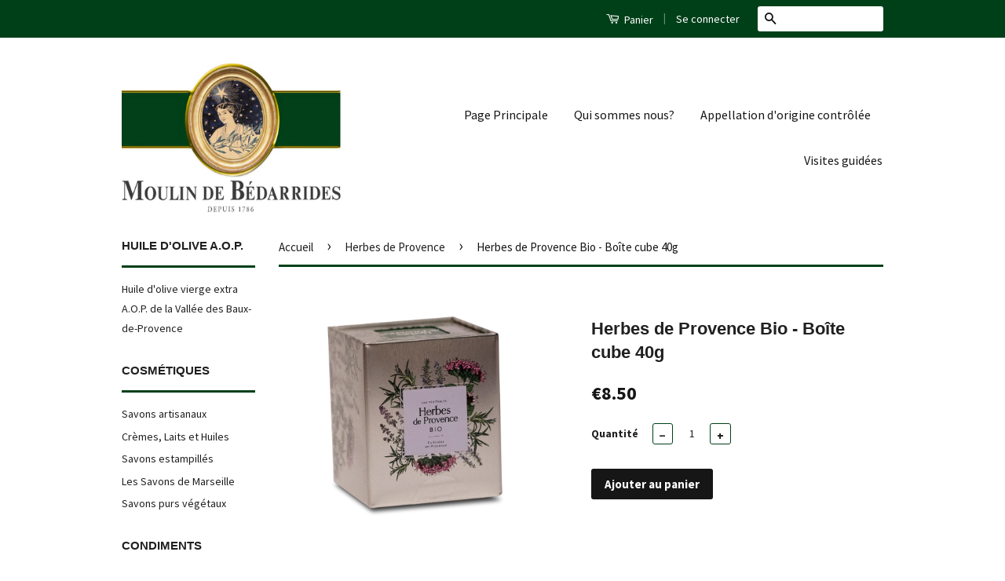

--- FILE ---
content_type: text/html; charset=utf-8
request_url: https://moulinbedarrides.com/collections/herbes-de-provence-et-sel-de-camargue/products/herbes-de-provence-bio-boite-cube-40g
body_size: 15005
content:
<!doctype html>
<!--[if lt IE 7]><html class="no-js lt-ie9 lt-ie8 lt-ie7" lang="en"> <![endif]-->
<!--[if IE 7]><html class="no-js lt-ie9 lt-ie8" lang="en"> <![endif]-->
<!--[if IE 8]><html class="no-js lt-ie9" lang="en"> <![endif]-->
<!--[if IE 9 ]><html class="ie9 no-js"> <![endif]-->
<!--[if (gt IE 9)|!(IE)]><!--> <html class="no-js"> <!--<![endif]-->
<head>

  <!-- Basic page needs ================================================== -->
  <meta charset="utf-8">
  <meta http-equiv="X-UA-Compatible" content="IE=edge,chrome=1">

  
  <link rel="shortcut icon" href="//moulinbedarrides.com/cdn/shop/t/7/assets/favicon.png?v=109802861175093474681444218633" type="image/png" />
  

  <!-- Title and description ================================================== -->
  <title>
  Herbes de Provence Bio - Boîte cube 40g &ndash; Moulin de Bédarrides
  </title>

  
  <meta name="description" content="Saveurs, senteurs et parfums de Provence - Goût puissant, arômes exceptionnels. Plantes cultivées, ramassées et conditionnées en Provence. Fermez les yeux, vous marchez dans la Garrigue ! Véritable recette provençale pour accompagner vos plats cuisinés et vos grillades. Composition : Sarriette bio 50 % - Origan bio 30 ">
  

  <!-- Product meta ================================================== -->
  

  <meta property="og:type" content="product">
  <meta property="og:title" content="Herbes de Provence Bio - Boîte cube 40g">
  
  <meta property="og:image" content="http://moulinbedarrides.com/cdn/shop/products/herbes_provence_bio_grande.png?v=1645966323">
  <meta property="og:image:secure_url" content="https://moulinbedarrides.com/cdn/shop/products/herbes_provence_bio_grande.png?v=1645966323">
  
  <meta property="og:price:amount" content="8.50">
  <meta property="og:price:currency" content="EUR">


  <meta property="og:description" content="Saveurs, senteurs et parfums de Provence - Goût puissant, arômes exceptionnels. Plantes cultivées, ramassées et conditionnées en Provence. Fermez les yeux, vous marchez dans la Garrigue ! Véritable recette provençale pour accompagner vos plats cuisinés et vos grillades. Composition : Sarriette bio 50 % - Origan bio 30 ">

  <meta property="og:url" content="https://moulinbedarrides.com/products/herbes-de-provence-bio-boite-cube-40g">
  <meta property="og:site_name" content="Moulin de Bédarrides">

  

<meta name="twitter:card" content="summary">



  <meta name="twitter:title" content="Herbes de Provence Bio - Boîte cube 40g">
  <meta name="twitter:description" content="Saveurs, senteurs et parfums de Provence - Goût puissant, arômes exceptionnels. Plantes cultivées, ramassées et conditionnées en Provence. Fermez les yeux, vous marchez dans la Garrigue ! Véritable recette provençale pour accompagner vos plats cuisinés et vos grillades. Composition : Sarriette bio 50 % - Origan bio 30 % - Thym bio 10 % - Romarin bio 10 % Qualité surchoix : chaque plante est triée et tamisée à plusieurs reprises afin d’éliminer la terre, les poussières et les tiges. Seules les parties nobles de ces herbes de Provence biologiques sont ainsi conservées. L’agriculture biologique : un choix de vie. Ce mélange d’herbes de Provence bio bénéficie du label AB qui certifie qu’il est un produit de l’agriculture biologique. Chaque plante est cultivée et préparée sans produits chimiques de synthèse. Les agriculteurs biologiques appliquent des méthodes fondées sur le recyclage">
  <meta name="twitter:image" content="https://moulinbedarrides.com/cdn/shop/products/herbes_provence_bio_medium.png?v=1645966323">
  <meta name="twitter:image:width" content="240">
  <meta name="twitter:image:height" content="240">



  <!-- Helpers ================================================== -->
  <link rel="canonical" href="https://moulinbedarrides.com/products/herbes-de-provence-bio-boite-cube-40g">
  <meta name="viewport" content="width=device-width,initial-scale=1">
  <meta name="theme-color" content="#161616">

  
  <!-- Ajaxify Cart Plugin ================================================== -->
  <link href="//moulinbedarrides.com/cdn/shop/t/7/assets/ajaxify.scss.css?v=18941740250751019211444221321" rel="stylesheet" type="text/css" media="all" />
  

  <!-- CSS ================================================== -->
  <link href="//moulinbedarrides.com/cdn/shop/t/7/assets/timber.scss.css?v=98860441026223750981696917550" rel="stylesheet" type="text/css" media="all" />
  <link href="//moulinbedarrides.com/cdn/shop/t/7/assets/theme.scss.css?v=29526742135946510201444221328" rel="stylesheet" type="text/css" media="all" />

  
  
  
  <link href="//fonts.googleapis.com/css?family=Source+Sans+Pro:400,700" rel="stylesheet" type="text/css" media="all" />




  <!-- Header hook for plugins ================================================== -->
  <script>window.performance && window.performance.mark && window.performance.mark('shopify.content_for_header.start');</script><meta id="shopify-digital-wallet" name="shopify-digital-wallet" content="/8545224/digital_wallets/dialog">
<link rel="alternate" type="application/json+oembed" href="https://moulinbedarrides.com/products/herbes-de-provence-bio-boite-cube-40g.oembed">
<script async="async" src="/checkouts/internal/preloads.js?locale=fr-FR"></script>
<script id="shopify-features" type="application/json">{"accessToken":"f949f3826a67e00c421d8826c198ff0c","betas":["rich-media-storefront-analytics"],"domain":"moulinbedarrides.com","predictiveSearch":true,"shopId":8545224,"locale":"fr"}</script>
<script>var Shopify = Shopify || {};
Shopify.shop = "moulin-de-bedarrides.myshopify.com";
Shopify.locale = "fr";
Shopify.currency = {"active":"EUR","rate":"1.0"};
Shopify.country = "FR";
Shopify.theme = {"name":"Classic","id":29974209,"schema_name":null,"schema_version":null,"theme_store_id":721,"role":"main"};
Shopify.theme.handle = "null";
Shopify.theme.style = {"id":null,"handle":null};
Shopify.cdnHost = "moulinbedarrides.com/cdn";
Shopify.routes = Shopify.routes || {};
Shopify.routes.root = "/";</script>
<script type="module">!function(o){(o.Shopify=o.Shopify||{}).modules=!0}(window);</script>
<script>!function(o){function n(){var o=[];function n(){o.push(Array.prototype.slice.apply(arguments))}return n.q=o,n}var t=o.Shopify=o.Shopify||{};t.loadFeatures=n(),t.autoloadFeatures=n()}(window);</script>
<script id="shop-js-analytics" type="application/json">{"pageType":"product"}</script>
<script defer="defer" async type="module" src="//moulinbedarrides.com/cdn/shopifycloud/shop-js/modules/v2/client.init-shop-cart-sync_DyYWCJny.fr.esm.js"></script>
<script defer="defer" async type="module" src="//moulinbedarrides.com/cdn/shopifycloud/shop-js/modules/v2/chunk.common_BDBm0ZZC.esm.js"></script>
<script type="module">
  await import("//moulinbedarrides.com/cdn/shopifycloud/shop-js/modules/v2/client.init-shop-cart-sync_DyYWCJny.fr.esm.js");
await import("//moulinbedarrides.com/cdn/shopifycloud/shop-js/modules/v2/chunk.common_BDBm0ZZC.esm.js");

  window.Shopify.SignInWithShop?.initShopCartSync?.({"fedCMEnabled":true,"windoidEnabled":true});

</script>
<script id="__st">var __st={"a":8545224,"offset":3600,"reqid":"a06d192b-d572-4986-b32b-6d2b9cabf167-1768884978","pageurl":"moulinbedarrides.com\/collections\/herbes-de-provence-et-sel-de-camargue\/products\/herbes-de-provence-bio-boite-cube-40g","u":"6353e1b99bf4","p":"product","rtyp":"product","rid":6622241423431};</script>
<script>window.ShopifyPaypalV4VisibilityTracking = true;</script>
<script id="captcha-bootstrap">!function(){'use strict';const t='contact',e='account',n='new_comment',o=[[t,t],['blogs',n],['comments',n],[t,'customer']],c=[[e,'customer_login'],[e,'guest_login'],[e,'recover_customer_password'],[e,'create_customer']],r=t=>t.map((([t,e])=>`form[action*='/${t}']:not([data-nocaptcha='true']) input[name='form_type'][value='${e}']`)).join(','),a=t=>()=>t?[...document.querySelectorAll(t)].map((t=>t.form)):[];function s(){const t=[...o],e=r(t);return a(e)}const i='password',u='form_key',d=['recaptcha-v3-token','g-recaptcha-response','h-captcha-response',i],f=()=>{try{return window.sessionStorage}catch{return}},m='__shopify_v',_=t=>t.elements[u];function p(t,e,n=!1){try{const o=window.sessionStorage,c=JSON.parse(o.getItem(e)),{data:r}=function(t){const{data:e,action:n}=t;return t[m]||n?{data:e,action:n}:{data:t,action:n}}(c);for(const[e,n]of Object.entries(r))t.elements[e]&&(t.elements[e].value=n);n&&o.removeItem(e)}catch(o){console.error('form repopulation failed',{error:o})}}const l='form_type',E='cptcha';function T(t){t.dataset[E]=!0}const w=window,h=w.document,L='Shopify',v='ce_forms',y='captcha';let A=!1;((t,e)=>{const n=(g='f06e6c50-85a8-45c8-87d0-21a2b65856fe',I='https://cdn.shopify.com/shopifycloud/storefront-forms-hcaptcha/ce_storefront_forms_captcha_hcaptcha.v1.5.2.iife.js',D={infoText:'Protégé par hCaptcha',privacyText:'Confidentialité',termsText:'Conditions'},(t,e,n)=>{const o=w[L][v],c=o.bindForm;if(c)return c(t,g,e,D).then(n);var r;o.q.push([[t,g,e,D],n]),r=I,A||(h.body.append(Object.assign(h.createElement('script'),{id:'captcha-provider',async:!0,src:r})),A=!0)});var g,I,D;w[L]=w[L]||{},w[L][v]=w[L][v]||{},w[L][v].q=[],w[L][y]=w[L][y]||{},w[L][y].protect=function(t,e){n(t,void 0,e),T(t)},Object.freeze(w[L][y]),function(t,e,n,w,h,L){const[v,y,A,g]=function(t,e,n){const i=e?o:[],u=t?c:[],d=[...i,...u],f=r(d),m=r(i),_=r(d.filter((([t,e])=>n.includes(e))));return[a(f),a(m),a(_),s()]}(w,h,L),I=t=>{const e=t.target;return e instanceof HTMLFormElement?e:e&&e.form},D=t=>v().includes(t);t.addEventListener('submit',(t=>{const e=I(t);if(!e)return;const n=D(e)&&!e.dataset.hcaptchaBound&&!e.dataset.recaptchaBound,o=_(e),c=g().includes(e)&&(!o||!o.value);(n||c)&&t.preventDefault(),c&&!n&&(function(t){try{if(!f())return;!function(t){const e=f();if(!e)return;const n=_(t);if(!n)return;const o=n.value;o&&e.removeItem(o)}(t);const e=Array.from(Array(32),(()=>Math.random().toString(36)[2])).join('');!function(t,e){_(t)||t.append(Object.assign(document.createElement('input'),{type:'hidden',name:u})),t.elements[u].value=e}(t,e),function(t,e){const n=f();if(!n)return;const o=[...t.querySelectorAll(`input[type='${i}']`)].map((({name:t})=>t)),c=[...d,...o],r={};for(const[a,s]of new FormData(t).entries())c.includes(a)||(r[a]=s);n.setItem(e,JSON.stringify({[m]:1,action:t.action,data:r}))}(t,e)}catch(e){console.error('failed to persist form',e)}}(e),e.submit())}));const S=(t,e)=>{t&&!t.dataset[E]&&(n(t,e.some((e=>e===t))),T(t))};for(const o of['focusin','change'])t.addEventListener(o,(t=>{const e=I(t);D(e)&&S(e,y())}));const B=e.get('form_key'),M=e.get(l),P=B&&M;t.addEventListener('DOMContentLoaded',(()=>{const t=y();if(P)for(const e of t)e.elements[l].value===M&&p(e,B);[...new Set([...A(),...v().filter((t=>'true'===t.dataset.shopifyCaptcha))])].forEach((e=>S(e,t)))}))}(h,new URLSearchParams(w.location.search),n,t,e,['guest_login'])})(!0,!0)}();</script>
<script integrity="sha256-4kQ18oKyAcykRKYeNunJcIwy7WH5gtpwJnB7kiuLZ1E=" data-source-attribution="shopify.loadfeatures" defer="defer" src="//moulinbedarrides.com/cdn/shopifycloud/storefront/assets/storefront/load_feature-a0a9edcb.js" crossorigin="anonymous"></script>
<script data-source-attribution="shopify.dynamic_checkout.dynamic.init">var Shopify=Shopify||{};Shopify.PaymentButton=Shopify.PaymentButton||{isStorefrontPortableWallets:!0,init:function(){window.Shopify.PaymentButton.init=function(){};var t=document.createElement("script");t.src="https://moulinbedarrides.com/cdn/shopifycloud/portable-wallets/latest/portable-wallets.fr.js",t.type="module",document.head.appendChild(t)}};
</script>
<script data-source-attribution="shopify.dynamic_checkout.buyer_consent">
  function portableWalletsHideBuyerConsent(e){var t=document.getElementById("shopify-buyer-consent"),n=document.getElementById("shopify-subscription-policy-button");t&&n&&(t.classList.add("hidden"),t.setAttribute("aria-hidden","true"),n.removeEventListener("click",e))}function portableWalletsShowBuyerConsent(e){var t=document.getElementById("shopify-buyer-consent"),n=document.getElementById("shopify-subscription-policy-button");t&&n&&(t.classList.remove("hidden"),t.removeAttribute("aria-hidden"),n.addEventListener("click",e))}window.Shopify?.PaymentButton&&(window.Shopify.PaymentButton.hideBuyerConsent=portableWalletsHideBuyerConsent,window.Shopify.PaymentButton.showBuyerConsent=portableWalletsShowBuyerConsent);
</script>
<script data-source-attribution="shopify.dynamic_checkout.cart.bootstrap">document.addEventListener("DOMContentLoaded",(function(){function t(){return document.querySelector("shopify-accelerated-checkout-cart, shopify-accelerated-checkout")}if(t())Shopify.PaymentButton.init();else{new MutationObserver((function(e,n){t()&&(Shopify.PaymentButton.init(),n.disconnect())})).observe(document.body,{childList:!0,subtree:!0})}}));
</script>
<script id='scb4127' type='text/javascript' async='' src='https://moulinbedarrides.com/cdn/shopifycloud/privacy-banner/storefront-banner.js'></script><link id="shopify-accelerated-checkout-styles" rel="stylesheet" media="screen" href="https://moulinbedarrides.com/cdn/shopifycloud/portable-wallets/latest/accelerated-checkout-backwards-compat.css" crossorigin="anonymous">
<style id="shopify-accelerated-checkout-cart">
        #shopify-buyer-consent {
  margin-top: 1em;
  display: inline-block;
  width: 100%;
}

#shopify-buyer-consent.hidden {
  display: none;
}

#shopify-subscription-policy-button {
  background: none;
  border: none;
  padding: 0;
  text-decoration: underline;
  font-size: inherit;
  cursor: pointer;
}

#shopify-subscription-policy-button::before {
  box-shadow: none;
}

      </style>

<script>window.performance && window.performance.mark && window.performance.mark('shopify.content_for_header.end');</script>

  

<!--[if lt IE 9]>
<script src="//cdnjs.cloudflare.com/ajax/libs/html5shiv/3.7.2/html5shiv.min.js" type="text/javascript"></script>
<script src="//moulinbedarrides.com/cdn/shop/t/7/assets/respond.min.js?v=52248677837542619231435521013" type="text/javascript"></script>
<link href="//moulinbedarrides.com/cdn/shop/t/7/assets/respond-proxy.html" id="respond-proxy" rel="respond-proxy" />
<link href="//moulinbedarrides.com/search?q=f330cf9671df99487ba948d99ccff660" id="respond-redirect" rel="respond-redirect" />
<script src="//moulinbedarrides.com/search?q=f330cf9671df99487ba948d99ccff660" type="text/javascript"></script>
<![endif]-->



  <script src="//ajax.googleapis.com/ajax/libs/jquery/1.11.0/jquery.min.js" type="text/javascript"></script>
  <script src="//moulinbedarrides.com/cdn/shop/t/7/assets/modernizr.min.js?v=26620055551102246001435521013" type="text/javascript"></script>

  
  

<link href="https://monorail-edge.shopifysvc.com" rel="dns-prefetch">
<script>(function(){if ("sendBeacon" in navigator && "performance" in window) {try {var session_token_from_headers = performance.getEntriesByType('navigation')[0].serverTiming.find(x => x.name == '_s').description;} catch {var session_token_from_headers = undefined;}var session_cookie_matches = document.cookie.match(/_shopify_s=([^;]*)/);var session_token_from_cookie = session_cookie_matches && session_cookie_matches.length === 2 ? session_cookie_matches[1] : "";var session_token = session_token_from_headers || session_token_from_cookie || "";function handle_abandonment_event(e) {var entries = performance.getEntries().filter(function(entry) {return /monorail-edge.shopifysvc.com/.test(entry.name);});if (!window.abandonment_tracked && entries.length === 0) {window.abandonment_tracked = true;var currentMs = Date.now();var navigation_start = performance.timing.navigationStart;var payload = {shop_id: 8545224,url: window.location.href,navigation_start,duration: currentMs - navigation_start,session_token,page_type: "product"};window.navigator.sendBeacon("https://monorail-edge.shopifysvc.com/v1/produce", JSON.stringify({schema_id: "online_store_buyer_site_abandonment/1.1",payload: payload,metadata: {event_created_at_ms: currentMs,event_sent_at_ms: currentMs}}));}}window.addEventListener('pagehide', handle_abandonment_event);}}());</script>
<script id="web-pixels-manager-setup">(function e(e,d,r,n,o){if(void 0===o&&(o={}),!Boolean(null===(a=null===(i=window.Shopify)||void 0===i?void 0:i.analytics)||void 0===a?void 0:a.replayQueue)){var i,a;window.Shopify=window.Shopify||{};var t=window.Shopify;t.analytics=t.analytics||{};var s=t.analytics;s.replayQueue=[],s.publish=function(e,d,r){return s.replayQueue.push([e,d,r]),!0};try{self.performance.mark("wpm:start")}catch(e){}var l=function(){var e={modern:/Edge?\/(1{2}[4-9]|1[2-9]\d|[2-9]\d{2}|\d{4,})\.\d+(\.\d+|)|Firefox\/(1{2}[4-9]|1[2-9]\d|[2-9]\d{2}|\d{4,})\.\d+(\.\d+|)|Chrom(ium|e)\/(9{2}|\d{3,})\.\d+(\.\d+|)|(Maci|X1{2}).+ Version\/(15\.\d+|(1[6-9]|[2-9]\d|\d{3,})\.\d+)([,.]\d+|)( \(\w+\)|)( Mobile\/\w+|) Safari\/|Chrome.+OPR\/(9{2}|\d{3,})\.\d+\.\d+|(CPU[ +]OS|iPhone[ +]OS|CPU[ +]iPhone|CPU IPhone OS|CPU iPad OS)[ +]+(15[._]\d+|(1[6-9]|[2-9]\d|\d{3,})[._]\d+)([._]\d+|)|Android:?[ /-](13[3-9]|1[4-9]\d|[2-9]\d{2}|\d{4,})(\.\d+|)(\.\d+|)|Android.+Firefox\/(13[5-9]|1[4-9]\d|[2-9]\d{2}|\d{4,})\.\d+(\.\d+|)|Android.+Chrom(ium|e)\/(13[3-9]|1[4-9]\d|[2-9]\d{2}|\d{4,})\.\d+(\.\d+|)|SamsungBrowser\/([2-9]\d|\d{3,})\.\d+/,legacy:/Edge?\/(1[6-9]|[2-9]\d|\d{3,})\.\d+(\.\d+|)|Firefox\/(5[4-9]|[6-9]\d|\d{3,})\.\d+(\.\d+|)|Chrom(ium|e)\/(5[1-9]|[6-9]\d|\d{3,})\.\d+(\.\d+|)([\d.]+$|.*Safari\/(?![\d.]+ Edge\/[\d.]+$))|(Maci|X1{2}).+ Version\/(10\.\d+|(1[1-9]|[2-9]\d|\d{3,})\.\d+)([,.]\d+|)( \(\w+\)|)( Mobile\/\w+|) Safari\/|Chrome.+OPR\/(3[89]|[4-9]\d|\d{3,})\.\d+\.\d+|(CPU[ +]OS|iPhone[ +]OS|CPU[ +]iPhone|CPU IPhone OS|CPU iPad OS)[ +]+(10[._]\d+|(1[1-9]|[2-9]\d|\d{3,})[._]\d+)([._]\d+|)|Android:?[ /-](13[3-9]|1[4-9]\d|[2-9]\d{2}|\d{4,})(\.\d+|)(\.\d+|)|Mobile Safari.+OPR\/([89]\d|\d{3,})\.\d+\.\d+|Android.+Firefox\/(13[5-9]|1[4-9]\d|[2-9]\d{2}|\d{4,})\.\d+(\.\d+|)|Android.+Chrom(ium|e)\/(13[3-9]|1[4-9]\d|[2-9]\d{2}|\d{4,})\.\d+(\.\d+|)|Android.+(UC? ?Browser|UCWEB|U3)[ /]?(15\.([5-9]|\d{2,})|(1[6-9]|[2-9]\d|\d{3,})\.\d+)\.\d+|SamsungBrowser\/(5\.\d+|([6-9]|\d{2,})\.\d+)|Android.+MQ{2}Browser\/(14(\.(9|\d{2,})|)|(1[5-9]|[2-9]\d|\d{3,})(\.\d+|))(\.\d+|)|K[Aa][Ii]OS\/(3\.\d+|([4-9]|\d{2,})\.\d+)(\.\d+|)/},d=e.modern,r=e.legacy,n=navigator.userAgent;return n.match(d)?"modern":n.match(r)?"legacy":"unknown"}(),u="modern"===l?"modern":"legacy",c=(null!=n?n:{modern:"",legacy:""})[u],f=function(e){return[e.baseUrl,"/wpm","/b",e.hashVersion,"modern"===e.buildTarget?"m":"l",".js"].join("")}({baseUrl:d,hashVersion:r,buildTarget:u}),m=function(e){var d=e.version,r=e.bundleTarget,n=e.surface,o=e.pageUrl,i=e.monorailEndpoint;return{emit:function(e){var a=e.status,t=e.errorMsg,s=(new Date).getTime(),l=JSON.stringify({metadata:{event_sent_at_ms:s},events:[{schema_id:"web_pixels_manager_load/3.1",payload:{version:d,bundle_target:r,page_url:o,status:a,surface:n,error_msg:t},metadata:{event_created_at_ms:s}}]});if(!i)return console&&console.warn&&console.warn("[Web Pixels Manager] No Monorail endpoint provided, skipping logging."),!1;try{return self.navigator.sendBeacon.bind(self.navigator)(i,l)}catch(e){}var u=new XMLHttpRequest;try{return u.open("POST",i,!0),u.setRequestHeader("Content-Type","text/plain"),u.send(l),!0}catch(e){return console&&console.warn&&console.warn("[Web Pixels Manager] Got an unhandled error while logging to Monorail."),!1}}}}({version:r,bundleTarget:l,surface:e.surface,pageUrl:self.location.href,monorailEndpoint:e.monorailEndpoint});try{o.browserTarget=l,function(e){var d=e.src,r=e.async,n=void 0===r||r,o=e.onload,i=e.onerror,a=e.sri,t=e.scriptDataAttributes,s=void 0===t?{}:t,l=document.createElement("script"),u=document.querySelector("head"),c=document.querySelector("body");if(l.async=n,l.src=d,a&&(l.integrity=a,l.crossOrigin="anonymous"),s)for(var f in s)if(Object.prototype.hasOwnProperty.call(s,f))try{l.dataset[f]=s[f]}catch(e){}if(o&&l.addEventListener("load",o),i&&l.addEventListener("error",i),u)u.appendChild(l);else{if(!c)throw new Error("Did not find a head or body element to append the script");c.appendChild(l)}}({src:f,async:!0,onload:function(){if(!function(){var e,d;return Boolean(null===(d=null===(e=window.Shopify)||void 0===e?void 0:e.analytics)||void 0===d?void 0:d.initialized)}()){var d=window.webPixelsManager.init(e)||void 0;if(d){var r=window.Shopify.analytics;r.replayQueue.forEach((function(e){var r=e[0],n=e[1],o=e[2];d.publishCustomEvent(r,n,o)})),r.replayQueue=[],r.publish=d.publishCustomEvent,r.visitor=d.visitor,r.initialized=!0}}},onerror:function(){return m.emit({status:"failed",errorMsg:"".concat(f," has failed to load")})},sri:function(e){var d=/^sha384-[A-Za-z0-9+/=]+$/;return"string"==typeof e&&d.test(e)}(c)?c:"",scriptDataAttributes:o}),m.emit({status:"loading"})}catch(e){m.emit({status:"failed",errorMsg:(null==e?void 0:e.message)||"Unknown error"})}}})({shopId: 8545224,storefrontBaseUrl: "https://moulinbedarrides.com",extensionsBaseUrl: "https://extensions.shopifycdn.com/cdn/shopifycloud/web-pixels-manager",monorailEndpoint: "https://monorail-edge.shopifysvc.com/unstable/produce_batch",surface: "storefront-renderer",enabledBetaFlags: ["2dca8a86"],webPixelsConfigList: [{"id":"shopify-app-pixel","configuration":"{}","eventPayloadVersion":"v1","runtimeContext":"STRICT","scriptVersion":"0450","apiClientId":"shopify-pixel","type":"APP","privacyPurposes":["ANALYTICS","MARKETING"]},{"id":"shopify-custom-pixel","eventPayloadVersion":"v1","runtimeContext":"LAX","scriptVersion":"0450","apiClientId":"shopify-pixel","type":"CUSTOM","privacyPurposes":["ANALYTICS","MARKETING"]}],isMerchantRequest: false,initData: {"shop":{"name":"Moulin de Bédarrides","paymentSettings":{"currencyCode":"EUR"},"myshopifyDomain":"moulin-de-bedarrides.myshopify.com","countryCode":"FR","storefrontUrl":"https:\/\/moulinbedarrides.com"},"customer":null,"cart":null,"checkout":null,"productVariants":[{"price":{"amount":8.5,"currencyCode":"EUR"},"product":{"title":"Herbes de Provence Bio - Boîte cube 40g","vendor":"Moulin de Bédarrides","id":"6622241423431","untranslatedTitle":"Herbes de Provence Bio - Boîte cube 40g","url":"\/products\/herbes-de-provence-bio-boite-cube-40g","type":""},"id":"39575536861255","image":{"src":"\/\/moulinbedarrides.com\/cdn\/shop\/products\/herbes_provence_bio.png?v=1645966323"},"sku":"","title":"Default Title","untranslatedTitle":"Default Title"}],"purchasingCompany":null},},"https://moulinbedarrides.com/cdn","fcfee988w5aeb613cpc8e4bc33m6693e112",{"modern":"","legacy":""},{"shopId":"8545224","storefrontBaseUrl":"https:\/\/moulinbedarrides.com","extensionBaseUrl":"https:\/\/extensions.shopifycdn.com\/cdn\/shopifycloud\/web-pixels-manager","surface":"storefront-renderer","enabledBetaFlags":"[\"2dca8a86\"]","isMerchantRequest":"false","hashVersion":"fcfee988w5aeb613cpc8e4bc33m6693e112","publish":"custom","events":"[[\"page_viewed\",{}],[\"product_viewed\",{\"productVariant\":{\"price\":{\"amount\":8.5,\"currencyCode\":\"EUR\"},\"product\":{\"title\":\"Herbes de Provence Bio - Boîte cube 40g\",\"vendor\":\"Moulin de Bédarrides\",\"id\":\"6622241423431\",\"untranslatedTitle\":\"Herbes de Provence Bio - Boîte cube 40g\",\"url\":\"\/products\/herbes-de-provence-bio-boite-cube-40g\",\"type\":\"\"},\"id\":\"39575536861255\",\"image\":{\"src\":\"\/\/moulinbedarrides.com\/cdn\/shop\/products\/herbes_provence_bio.png?v=1645966323\"},\"sku\":\"\",\"title\":\"Default Title\",\"untranslatedTitle\":\"Default Title\"}}]]"});</script><script>
  window.ShopifyAnalytics = window.ShopifyAnalytics || {};
  window.ShopifyAnalytics.meta = window.ShopifyAnalytics.meta || {};
  window.ShopifyAnalytics.meta.currency = 'EUR';
  var meta = {"product":{"id":6622241423431,"gid":"gid:\/\/shopify\/Product\/6622241423431","vendor":"Moulin de Bédarrides","type":"","handle":"herbes-de-provence-bio-boite-cube-40g","variants":[{"id":39575536861255,"price":850,"name":"Herbes de Provence Bio - Boîte cube 40g","public_title":null,"sku":""}],"remote":false},"page":{"pageType":"product","resourceType":"product","resourceId":6622241423431,"requestId":"a06d192b-d572-4986-b32b-6d2b9cabf167-1768884978"}};
  for (var attr in meta) {
    window.ShopifyAnalytics.meta[attr] = meta[attr];
  }
</script>
<script class="analytics">
  (function () {
    var customDocumentWrite = function(content) {
      var jquery = null;

      if (window.jQuery) {
        jquery = window.jQuery;
      } else if (window.Checkout && window.Checkout.$) {
        jquery = window.Checkout.$;
      }

      if (jquery) {
        jquery('body').append(content);
      }
    };

    var hasLoggedConversion = function(token) {
      if (token) {
        return document.cookie.indexOf('loggedConversion=' + token) !== -1;
      }
      return false;
    }

    var setCookieIfConversion = function(token) {
      if (token) {
        var twoMonthsFromNow = new Date(Date.now());
        twoMonthsFromNow.setMonth(twoMonthsFromNow.getMonth() + 2);

        document.cookie = 'loggedConversion=' + token + '; expires=' + twoMonthsFromNow;
      }
    }

    var trekkie = window.ShopifyAnalytics.lib = window.trekkie = window.trekkie || [];
    if (trekkie.integrations) {
      return;
    }
    trekkie.methods = [
      'identify',
      'page',
      'ready',
      'track',
      'trackForm',
      'trackLink'
    ];
    trekkie.factory = function(method) {
      return function() {
        var args = Array.prototype.slice.call(arguments);
        args.unshift(method);
        trekkie.push(args);
        return trekkie;
      };
    };
    for (var i = 0; i < trekkie.methods.length; i++) {
      var key = trekkie.methods[i];
      trekkie[key] = trekkie.factory(key);
    }
    trekkie.load = function(config) {
      trekkie.config = config || {};
      trekkie.config.initialDocumentCookie = document.cookie;
      var first = document.getElementsByTagName('script')[0];
      var script = document.createElement('script');
      script.type = 'text/javascript';
      script.onerror = function(e) {
        var scriptFallback = document.createElement('script');
        scriptFallback.type = 'text/javascript';
        scriptFallback.onerror = function(error) {
                var Monorail = {
      produce: function produce(monorailDomain, schemaId, payload) {
        var currentMs = new Date().getTime();
        var event = {
          schema_id: schemaId,
          payload: payload,
          metadata: {
            event_created_at_ms: currentMs,
            event_sent_at_ms: currentMs
          }
        };
        return Monorail.sendRequest("https://" + monorailDomain + "/v1/produce", JSON.stringify(event));
      },
      sendRequest: function sendRequest(endpointUrl, payload) {
        // Try the sendBeacon API
        if (window && window.navigator && typeof window.navigator.sendBeacon === 'function' && typeof window.Blob === 'function' && !Monorail.isIos12()) {
          var blobData = new window.Blob([payload], {
            type: 'text/plain'
          });

          if (window.navigator.sendBeacon(endpointUrl, blobData)) {
            return true;
          } // sendBeacon was not successful

        } // XHR beacon

        var xhr = new XMLHttpRequest();

        try {
          xhr.open('POST', endpointUrl);
          xhr.setRequestHeader('Content-Type', 'text/plain');
          xhr.send(payload);
        } catch (e) {
          console.log(e);
        }

        return false;
      },
      isIos12: function isIos12() {
        return window.navigator.userAgent.lastIndexOf('iPhone; CPU iPhone OS 12_') !== -1 || window.navigator.userAgent.lastIndexOf('iPad; CPU OS 12_') !== -1;
      }
    };
    Monorail.produce('monorail-edge.shopifysvc.com',
      'trekkie_storefront_load_errors/1.1',
      {shop_id: 8545224,
      theme_id: 29974209,
      app_name: "storefront",
      context_url: window.location.href,
      source_url: "//moulinbedarrides.com/cdn/s/trekkie.storefront.cd680fe47e6c39ca5d5df5f0a32d569bc48c0f27.min.js"});

        };
        scriptFallback.async = true;
        scriptFallback.src = '//moulinbedarrides.com/cdn/s/trekkie.storefront.cd680fe47e6c39ca5d5df5f0a32d569bc48c0f27.min.js';
        first.parentNode.insertBefore(scriptFallback, first);
      };
      script.async = true;
      script.src = '//moulinbedarrides.com/cdn/s/trekkie.storefront.cd680fe47e6c39ca5d5df5f0a32d569bc48c0f27.min.js';
      first.parentNode.insertBefore(script, first);
    };
    trekkie.load(
      {"Trekkie":{"appName":"storefront","development":false,"defaultAttributes":{"shopId":8545224,"isMerchantRequest":null,"themeId":29974209,"themeCityHash":"1580433336915526961","contentLanguage":"fr","currency":"EUR","eventMetadataId":"55fa362b-1b14-4183-8002-b38a055e849c"},"isServerSideCookieWritingEnabled":true,"monorailRegion":"shop_domain","enabledBetaFlags":["65f19447"]},"Session Attribution":{},"S2S":{"facebookCapiEnabled":false,"source":"trekkie-storefront-renderer","apiClientId":580111}}
    );

    var loaded = false;
    trekkie.ready(function() {
      if (loaded) return;
      loaded = true;

      window.ShopifyAnalytics.lib = window.trekkie;

      var originalDocumentWrite = document.write;
      document.write = customDocumentWrite;
      try { window.ShopifyAnalytics.merchantGoogleAnalytics.call(this); } catch(error) {};
      document.write = originalDocumentWrite;

      window.ShopifyAnalytics.lib.page(null,{"pageType":"product","resourceType":"product","resourceId":6622241423431,"requestId":"a06d192b-d572-4986-b32b-6d2b9cabf167-1768884978","shopifyEmitted":true});

      var match = window.location.pathname.match(/checkouts\/(.+)\/(thank_you|post_purchase)/)
      var token = match? match[1]: undefined;
      if (!hasLoggedConversion(token)) {
        setCookieIfConversion(token);
        window.ShopifyAnalytics.lib.track("Viewed Product",{"currency":"EUR","variantId":39575536861255,"productId":6622241423431,"productGid":"gid:\/\/shopify\/Product\/6622241423431","name":"Herbes de Provence Bio - Boîte cube 40g","price":"8.50","sku":"","brand":"Moulin de Bédarrides","variant":null,"category":"","nonInteraction":true,"remote":false},undefined,undefined,{"shopifyEmitted":true});
      window.ShopifyAnalytics.lib.track("monorail:\/\/trekkie_storefront_viewed_product\/1.1",{"currency":"EUR","variantId":39575536861255,"productId":6622241423431,"productGid":"gid:\/\/shopify\/Product\/6622241423431","name":"Herbes de Provence Bio - Boîte cube 40g","price":"8.50","sku":"","brand":"Moulin de Bédarrides","variant":null,"category":"","nonInteraction":true,"remote":false,"referer":"https:\/\/moulinbedarrides.com\/collections\/herbes-de-provence-et-sel-de-camargue\/products\/herbes-de-provence-bio-boite-cube-40g"});
      }
    });


        var eventsListenerScript = document.createElement('script');
        eventsListenerScript.async = true;
        eventsListenerScript.src = "//moulinbedarrides.com/cdn/shopifycloud/storefront/assets/shop_events_listener-3da45d37.js";
        document.getElementsByTagName('head')[0].appendChild(eventsListenerScript);

})();</script>
<script
  defer
  src="https://moulinbedarrides.com/cdn/shopifycloud/perf-kit/shopify-perf-kit-3.0.4.min.js"
  data-application="storefront-renderer"
  data-shop-id="8545224"
  data-render-region="gcp-us-east1"
  data-page-type="product"
  data-theme-instance-id="29974209"
  data-theme-name=""
  data-theme-version=""
  data-monorail-region="shop_domain"
  data-resource-timing-sampling-rate="10"
  data-shs="true"
  data-shs-beacon="true"
  data-shs-export-with-fetch="true"
  data-shs-logs-sample-rate="1"
  data-shs-beacon-endpoint="https://moulinbedarrides.com/api/collect"
></script>
</head>

<body id="herbes-de-provence-bio-boite-cube-40g" class="template-product" >

  <div class="header-bar">
  <div class="wrapper medium-down--hide">
    <div class="large--display-table">
      <div class="header-bar__left large--display-table-cell">
        
      </div>

      <div class="header-bar__right large--display-table-cell">
        <div class="header-bar__module">
          <a href="/cart" class="cart-toggle">
            <span class="icon icon-cart header-bar__cart-icon" aria-hidden="true"></span>
            Panier
            <span class="cart-count header-bar__cart-count hidden-count">0</span>
          </a>
        </div>

        
          <span class="header-bar__sep" aria-hidden="true">|</span>
          <ul class="header-bar__module header-bar__module--list">
            
              <li>
                <a href="https://shopify.com/8545224/account?locale=fr&amp;region_country=FR" id="customer_login_link">Se connecter</a>
              </li>
            
          </ul>
        

        
          <div class="header-bar__module header-bar__search">
            <form action="/search" method="get" role="search">
              
              <input type="search" name="q" value="" aria-label="Rechercher dans la boutique" class="header-bar__search-input">
              <button type="submit" class="btn icon-fallback-text header-bar__search-submit">
                <span class="icon icon-search" aria-hidden="true"></span>
                <span class="fallback-text">Recherche</span>
              </button>
            </form>
          </div>
        
      </div>
    </div>
  </div>
  <div class="wrapper large--hide">
    <button type="button" class="mobile-nav-trigger" id="MobileNavTrigger">
      <span class="icon icon-hamburger" aria-hidden="true"></span>
      Menu
    </button>
    <a href="/cart" class="cart-toggle mobile-cart-toggle">
      <span class="icon icon-cart header-bar__cart-icon" aria-hidden="true"></span>
      Panier <span class="cart-count hidden-count">0</span>
    </a>
  </div>
  <ul id="MobileNav" class="mobile-nav large--hide">
  
  
  
  <li class="mobile-nav__link" aria-haspopup="true">
    
      <a href="/" class="mobile-nav">
        Page Principale
      </a>
    
  </li>
  
  
  <li class="mobile-nav__link" aria-haspopup="true">
    
      <a href="/pages/about-us" class="mobile-nav">
        Qui sommes nous?
      </a>
    
  </li>
  
  
  <li class="mobile-nav__link" aria-haspopup="true">
    
      <a href="/pages/huile-produite-en-appellation-dorigine-controlee" class="mobile-nav">
        Appellation d'origine contrôlée
      </a>
    
  </li>
  
  
  <li class="mobile-nav__link" aria-haspopup="true">
    
      <a href="/pages/visites-guidees-au-moulin-a-huile-de-bedarrides" class="mobile-nav">
        Visites guidées
      </a>
    
  </li>
  
  
    
      
      
      
      
      
        <li class="mobile-nav__link" aria-haspopup="true">
  <a href="#" class="mobile-nav__sublist-trigger">
    Huile d'Olive A.O.P.
    <span class="icon-fallback-text mobile-nav__sublist-expand">
  <span class="icon icon-plus" aria-hidden="true"></span>
  <span class="fallback-text">+</span>
</span>
<span class="icon-fallback-text mobile-nav__sublist-contract">
  <span class="icon icon-minus" aria-hidden="true"></span>
  <span class="fallback-text">-</span>
</span>
  </a>
  <ul class="mobile-nav__sublist">
  
    
      
      
        <li class="mobile-nav__sublist-link">
          <a href="/collections/huile-dolive-vierge-extra-a-o-p-de-la-vallee-des-baux-de-provence">Huile d'olive vierge extra A.O.P. de la Vallée des Baux-de-Provence</a>
        </li>
      
      
  
  </ul>
</li>

      
    
      
      
      
      
      
        <li class="mobile-nav__link" aria-haspopup="true">
  <a href="#" class="mobile-nav__sublist-trigger">
    Cosmétiques
    <span class="icon-fallback-text mobile-nav__sublist-expand">
  <span class="icon icon-plus" aria-hidden="true"></span>
  <span class="fallback-text">+</span>
</span>
<span class="icon-fallback-text mobile-nav__sublist-contract">
  <span class="icon icon-minus" aria-hidden="true"></span>
  <span class="fallback-text">-</span>
</span>
  </a>
  <ul class="mobile-nav__sublist">
  
    
      
      
        <li class="mobile-nav__sublist-link">
          <a href="/collections/les-savons-de-toilette-artisanaux">Savons artisanaux</a>
        </li>
      
      
  
    
      
      
        <li class="mobile-nav__sublist-link">
          <a href="/collections/cremes-laits-et-huiles-cosmetiques">Crèmes, Laits et Huiles</a>
        </li>
      
      
  
    
      
      
        <li class="mobile-nav__sublist-link">
          <a href="/collections/savons-solides-artisanaux-estampilles">Savons estampillés</a>
        </li>
      
      
  
    
      
      
        <li class="mobile-nav__sublist-link">
          <a href="/collections/les-savons-de-marseille">Les Savons de Marseille</a>
        </li>
      
      
  
    
      
      
        <li class="mobile-nav__sublist-link">
          <a href="/collections/les-savons-de-marseille-a-l-huile-d-olive">Savons purs végétaux</a>
        </li>
      
      
  
  </ul>
</li>

      
    
      
      
      
      
      
        <li class="mobile-nav__link" aria-haspopup="true">
  <a href="#" class="mobile-nav__sublist-trigger">
    Condiments
    <span class="icon-fallback-text mobile-nav__sublist-expand">
  <span class="icon icon-plus" aria-hidden="true"></span>
  <span class="fallback-text">+</span>
</span>
<span class="icon-fallback-text mobile-nav__sublist-contract">
  <span class="icon icon-minus" aria-hidden="true"></span>
  <span class="fallback-text">-</span>
</span>
  </a>
  <ul class="mobile-nav__sublist">
  
    
      
      
        <li class="mobile-nav__sublist-link">
          <a href="/collections/olivies-preparees">Olives préparées</a>
        </li>
      
      
  
    
      
      
        <li class="mobile-nav__sublist-link">
          <a href="/collections/les-olives-preparees">Préparations à base d'olives</a>
        </li>
      
      
  
    
      
      
        <li class="mobile-nav__sublist-link">
          <a href="/collections/herbes-de-provence-et-sel-de-camargue">Herbes de Provence</a>
        </li>
      
      
  
    
      
      
        <li class="mobile-nav__sublist-link">
          <a href="/collections/sel-de-camargue">Sel de Camargue</a>
        </li>
      
      
  
    
      
      
        <li class="mobile-nav__sublist-link">
          <a href="/collections/vinaigres-aromatises">Vinaigres</a>
        </li>
      
      
  
  </ul>
</li>

      
    
      
      
      
      
      
        <li class="mobile-nav__link" aria-haspopup="true">
  <a href="#" class="mobile-nav__sublist-trigger">
    Miels
    <span class="icon-fallback-text mobile-nav__sublist-expand">
  <span class="icon icon-plus" aria-hidden="true"></span>
  <span class="fallback-text">+</span>
</span>
<span class="icon-fallback-text mobile-nav__sublist-contract">
  <span class="icon icon-minus" aria-hidden="true"></span>
  <span class="fallback-text">-</span>
</span>
  </a>
  <ul class="mobile-nav__sublist">
  
    
      
      
        <li class="mobile-nav__sublist-link" aria-haspopup="true">
          <a href="/collections/miels" class="mobile-nav__sublist-trigger">
            Miels
            <span class="icon-fallback-text mobile-nav__sublist-expand">
  <span class="icon icon-plus" aria-hidden="true"></span>
  <span class="fallback-text">+</span>
</span>
<span class="icon-fallback-text mobile-nav__sublist-contract">
  <span class="icon icon-minus" aria-hidden="true"></span>
  <span class="fallback-text">-</span>
</span>
          </a>
          <ul class="mobile-nav__sublist">
            
              <li class="mobile-nav__sublist-link">
                <a href="/collections/miels">Miels</a>
              </li>
            
          </ul>
        </li>
      
      
  
  </ul>
</li>

      
    
      
      
      
      
      
    
    
    
    
    
  
    
  

  
    
      <li class="mobile-nav__link">
        <a href="https://shopify.com/8545224/account?locale=fr&amp;region_country=FR" id="customer_login_link">Se connecter</a>
      </li>
      
        <li class="mobile-nav__link">
          <a href="https://shopify.com/8545224/account?locale=fr" id="customer_register_link">Créer un compte</a>
        </li>
      
    
  
</ul>

</div>


  <header class="site-header" role="banner">
    <div class="wrapper">

      <div class="grid--full large--display-table">
        <div class="grid__item large--one-third large--display-table-cell">
          
            <div class="h1 site-header__logo large--left" itemscope itemtype="http://schema.org/Organization">
          
            
              <a href="/" itemprop="url">
                <img src="//moulinbedarrides.com/cdn/shop/t/7/assets/logo.png?v=64776760153129271591444299262" alt="Moulin de Bédarrides" itemprop="logo">
              </a>
            
          
            </div>
          
          
        </div>
        <div class="grid__item large--two-thirds large--display-table-cell medium-down--hide">
          
<ul class="site-nav" id="AccessibleNav">
  
    
    
    
      <li >
        <a href="/" class="site-nav__link">Page Principale</a>
      </li>
    
  
    
    
    
      <li >
        <a href="/pages/about-us" class="site-nav__link">Qui sommes nous?</a>
      </li>
    
  
    
    
    
      <li >
        <a href="/pages/huile-produite-en-appellation-dorigine-controlee" class="site-nav__link">Appellation d'origine contrôlée</a>
      </li>
    
  
    
    
    
      <li >
        <a href="/pages/visites-guidees-au-moulin-a-huile-de-bedarrides" class="site-nav__link">Visites guidées</a>
      </li>
    
  
</ul>

        </div>
      </div>

    </div>
  </header>

  <main class="wrapper main-content" role="main">
    <div class="grid">
      
        <div class="grid__item large--one-fifth medium-down--hide">
          





  
  
  
    <nav class="sidebar-module">
      <div class="section-header">
        <p class="section-header__title h4">Huile d'Olive A.O.P.</p>
      </div>
      <ul class="sidebar-module__list">
        
          
  <li>
    <a href="/collections/huile-dolive-vierge-extra-a-o-p-de-la-vallee-des-baux-de-provence" class="">Huile d'olive vierge extra A.O.P. de la Vallée des Baux-de-Provence</a>
  </li>


        
      </ul>
    </nav>
  

  
  
  
    <nav class="sidebar-module">
      <div class="section-header">
        <p class="section-header__title h4">Cosmétiques</p>
      </div>
      <ul class="sidebar-module__list">
        
          
  <li>
    <a href="/collections/les-savons-de-toilette-artisanaux" class="">Savons artisanaux</a>
  </li>


        
          
  <li>
    <a href="/collections/cremes-laits-et-huiles-cosmetiques" class="">Crèmes, Laits et Huiles</a>
  </li>


        
          
  <li>
    <a href="/collections/savons-solides-artisanaux-estampilles" class="">Savons estampillés</a>
  </li>


        
          
  <li>
    <a href="/collections/les-savons-de-marseille" class="">Les Savons de Marseille</a>
  </li>


        
          
  <li>
    <a href="/collections/les-savons-de-marseille-a-l-huile-d-olive" class="">Savons purs végétaux</a>
  </li>


        
      </ul>
    </nav>
  

  
  
  
    <nav class="sidebar-module">
      <div class="section-header">
        <p class="section-header__title h4">Condiments</p>
      </div>
      <ul class="sidebar-module__list">
        
          
  <li>
    <a href="/collections/olivies-preparees" class="">Olives préparées</a>
  </li>


        
          
  <li>
    <a href="/collections/les-olives-preparees" class="">Préparations à base d'olives</a>
  </li>


        
          
  <li>
    <a href="/collections/herbes-de-provence-et-sel-de-camargue" class="">Herbes de Provence</a>
  </li>


        
          
  <li>
    <a href="/collections/sel-de-camargue" class="">Sel de Camargue</a>
  </li>


        
          
  <li>
    <a href="/collections/vinaigres-aromatises" class="">Vinaigres</a>
  </li>


        
      </ul>
    </nav>
  

  
  
  
    <nav class="sidebar-module">
      <div class="section-header">
        <p class="section-header__title h4">Miels</p>
      </div>
      <ul class="sidebar-module__list">
        
          
  <li class="sidebar-sublist">
    <div class="sidebar-sublist__trigger-wrap">
      <a href="/collections/miels" class="sidebar-sublist__has-dropdown ">
        Miels
      </a>
      <button type="button" class="icon-fallback-text sidebar-sublist__expand">
        <span class="icon icon-plus" aria-hidden="true"></span>
        <span class="fallback-text">+</span>
      </button>
      <button type="button" class="icon-fallback-text sidebar-sublist__contract">
        <span class="icon icon-minus" aria-hidden="true"></span>
        <span class="fallback-text">-</span>
      </button>
    </div>
    <ul class="sidebar-sublist__content">
      
        <li>
          <a href="/collections/miels" >Miels</a>
        </li>
      
    </ul>
  </li>


        
      </ul>
    </nav>
  

  
  
  










        </div>
        <div class="grid__item large--four-fifths">
          <div itemscope itemtype="http://schema.org/Product">

  <meta itemprop="url" content="https://moulinbedarrides.com/products/herbes-de-provence-bio-boite-cube-40g">
  <meta itemprop="image" content="//moulinbedarrides.com/cdn/shop/products/herbes_provence_bio_grande.png?v=1645966323">

  <div class="section-header section-header--breadcrumb">
    

<nav class="breadcrumb" role="navigation" aria-label="breadcrumbs">
  <a href="/" title="Retour à la page d&#39;accueil">Accueil</a>

  

    
      <span aria-hidden="true" class="breadcrumb__sep">&rsaquo;</span>
      
        
        <a href="/collections/herbes-de-provence-et-sel-de-camargue" title="">Herbes de Provence</a>
      
    
    <span aria-hidden="true" class="breadcrumb__sep">&rsaquo;</span>
    <span>Herbes de Provence Bio - Boîte cube 40g</span>

  
</nav>


  </div>

  <div class="product-single">
    <div class="grid product-single__hero">
      <div class="grid__item large--one-half">
        <div class="product-single__photos" id="ProductPhoto">
          
          <img src="//moulinbedarrides.com/cdn/shop/products/herbes_provence_bio_1024x1024.png?v=1645966323" alt="Herbes de Provence Bio - Boîte cube 40g" id="ProductPhotoImg" data-zoom="//moulinbedarrides.com/cdn/shop/products/herbes_provence_bio_1024x1024.png?v=1645966323">
        </div>
      </div>
      <div class="grid__item large--one-half">
        
        <h1 itemprop="name">Herbes de Provence Bio - Boîte cube 40g</h1>

        <div itemprop="offers" itemscope itemtype="http://schema.org/Offer">
          

          <meta itemprop="priceCurrency" content="EUR">
          <link itemprop="availability" href="http://schema.org/InStock">

          <form action="/cart/add" method="post" enctype="multipart/form-data" id="AddToCartForm">
            <select name="id" id="productSelect" class="product-single__variants">
              
                

                  <option  selected="selected"  value="39575536861255">Default Title - &euro;8.50 EUR</option>

                
              
            </select>

            <div class="product-single__prices">
              <span id="ProductPrice" class="product-single__price" itemprop="price">
                &euro;8.50
              </span>

              
            </div>

            <div class="product-single__quantity">
              <label for="Quantity" class="quantity-selector">Quantité</label>
              <input type="number" id="Quantity" name="quantity" value="1" min="1" class="quantity-selector">
            </div>

            <button type="submit" name="add" id="AddToCart" class="btn">
              <span id="AddToCartText">Ajouter au panier</span>
            </button>
          </form>
        </div>

      </div>
    </div>

    <div class="grid">
      <div class="grid__item large--one-half">
        
      </div>
    </div>
  </div>

  <hr class="hr--clear hr--small">
  <ul class="inline-list tab-switch__nav section-header">
    <li>
      <a href="#desc" data-link="desc" class="tab-switch__trigger h4 section-header__title">Description</a>
    </li>
    
  </ul>
  <div class="tab-switch__content" data-content="desc">
    <div class="product-description rte" itemprop="description">
      <p>Saveurs, senteurs et parfums de Provence - Goût puissant, arômes exceptionnels.</p>
<p>Plantes cultivées, ramassées et conditionnées en Provence. Fermez les yeux, vous marchez dans la Garrigue ! Véritable recette provençale pour accompagner vos plats cuisinés et vos grillades.</p>
<p>Composition : Sarriette bio 50 % - Origan bio 30 % - Thym bio 10 % - Romarin bio 10 %</p>
<p>Qualité surchoix : chaque plante est triée et tamisée à plusieurs reprises afin d’éliminer la terre, les poussières et les tiges. Seules les parties nobles de ces herbes de Provence biologiques sont ainsi conservées.</p>
<p>L’agriculture biologique : un choix de vie.</p>
<p>Ce mélange d’herbes de Provence bio bénéficie du label AB qui certifie qu’il est un produit de l’agriculture biologique. Chaque plante est cultivée et préparée sans produits chimiques de synthèse. Les agriculteurs biologiques appliquent des méthodes fondées sur le recyclage des matières organiques naturelles et sur la rotation des cultures. Consommer bio permet de préserver l’environnement.</p>
<p>Poids net : 40 g.</p>
<p>Poids total emballage compris : 128 g.</p>
    </div>
  </div>
  

  
    <hr class="hr--clear hr--small">
    <h4 class="small--text-center">Partager ce produit</h4>
    



<div class="social-sharing normal small--text-center" data-permalink="https://moulinbedarrides.com/products/herbes-de-provence-bio-boite-cube-40g">

  
    <a target="_blank" href="//www.facebook.com/sharer.php?u=https://moulinbedarrides.com/products/herbes-de-provence-bio-boite-cube-40g" class="share-facebook">
      <span class="icon icon-facebook"></span>
      <span class="share-title">Partager</span>
      
        <span class="share-count">0</span>
      
    </a>
  

  
    <a target="_blank" href="//twitter.com/share?url=https://moulinbedarrides.com/products/herbes-de-provence-bio-boite-cube-40g&amp;text=Herbes%20de%20Provence%20Bio%20-%20Bo%C3%AEte%20cube%2040g" class="share-twitter">
      <span class="icon icon-twitter"></span>
      <span class="share-title">Tweeter</span>
      
        <span class="share-count">0</span>
      
    </a>
  

  

    
      <a target="_blank" href="//pinterest.com/pin/create/button/?url=https://moulinbedarrides.com/products/herbes-de-provence-bio-boite-cube-40g&amp;media=http://moulinbedarrides.com/cdn/shop/products/herbes_provence_bio_1024x1024.png?v=1645966323&amp;description=Herbes%20de%20Provence%20Bio%20-%20Bo%C3%AEte%20cube%2040g" class="share-pinterest">
        <span class="icon icon-pinterest"></span>
        <span class="share-title">Épingler</span>
        
          <span class="share-count">0</span>
        
      </a>
    

    

  

  
    <a target="_blank" href="//plus.google.com/share?url=https://moulinbedarrides.com/products/herbes-de-provence-bio-boite-cube-40g" class="share-google">
      <!-- Cannot get Google+ share count with JS yet -->
      <span class="icon icon-google"></span>
      
        <span class="share-count">+1</span>
      
    </a>
  

</div>
  

  
    





  <hr class="hr--clear hr--small">
  <div class="section-header section-header--large">
    <h4 class="section-header__title">Aussi de cette collection</h4>
  </div>
  <div class="grid-uniform grid-link__container">
    
    
    
      
        
      
    
      
        
          
          











<div class="grid__item one-quarter small--one-half">
  <a href="/collections/herbes-de-provence-et-sel-de-camargue/products/herbes-de-provence-bio-recharge-boite-cube-40g" class="grid-link">
    <span class="grid-link__image grid-link__image--product">
      
      
      <span class="grid-link__image-centered">
        <img src="//moulinbedarrides.com/cdn/shop/products/herbes_provence_bio_recharge_large.png?v=1645966352" alt="Herbes de Provence Bio - Recharge Boîte cube 40g">
      </span>
    </span>
    <p class="grid-link__title">Herbes de Provence Bio - Recharge Boîte cube 40g</p>
    <p class="grid-link__meta">
      
      <strong>&euro;7.50</strong>
      
      
    </p>
  </a>
</div>

        
      
    
      
        
          
          











<div class="grid__item one-quarter small--one-half sold-out">
  <a href="/collections/herbes-de-provence-et-sel-de-camargue/products/herbes-a-salade-bio" class="grid-link">
    <span class="grid-link__image grid-link__image--product">
      
      
        <span class="badge badge--sold-out">
          <span class="badge__text">Épuisé</span>
        </span>
      
      <span class="grid-link__image-centered">
        <img src="//moulinbedarrides.com/cdn/shop/products/herbessalade_boite_large.png?v=1645966386" alt="Mélange salade Bio - Boîte cube 26g">
      </span>
    </span>
    <p class="grid-link__title">Mélange salade Bio - Boîte cube 26g</p>
    <p class="grid-link__meta">
      
      <strong>&euro;8.50</strong>
      
      
    </p>
  </a>
</div>

        
      
    
      
        
          
          











<div class="grid__item one-quarter small--one-half sold-out">
  <a href="/collections/herbes-de-provence-et-sel-de-camargue/products/melange-salade-bio-recharge-boite-cube-26g" class="grid-link">
    <span class="grid-link__image grid-link__image--product">
      
      
        <span class="badge badge--sold-out">
          <span class="badge__text">Épuisé</span>
        </span>
      
      <span class="grid-link__image-centered">
        <img src="//moulinbedarrides.com/cdn/shop/products/herbes_provence_bio_recharge_df1d5053-c264-477f-aad6-3f4c5ff80dd2_large.png?v=1645966411" alt="Mélange salade Bio - Recharge boîte cube 26g">
      </span>
    </span>
    <p class="grid-link__title">Mélange salade Bio - Recharge boîte cube 26g</p>
    <p class="grid-link__meta">
      
      <strong>&euro;7.50</strong>
      
      
    </p>
  </a>
</div>

        
      
    
      
        
          
          











<div class="grid__item one-quarter small--one-half">
  <a href="/collections/herbes-de-provence-et-sel-de-camargue/products/thym-de-provence-bio-boite-cube-40g" class="grid-link">
    <span class="grid-link__image grid-link__image--product">
      
      
      <span class="grid-link__image-centered">
        <img src="//moulinbedarrides.com/cdn/shop/products/thymprovencebioboite_large.png?v=1645966158" alt="Thym de Provence Bio - Boîte cube 40g">
      </span>
    </span>
    <p class="grid-link__title">Thym de Provence Bio - Boîte cube 40g</p>
    <p class="grid-link__meta">
      
      <strong>&euro;8.50</strong>
      
      
    </p>
  </a>
</div>

        
      
    
  </div>


  

</div>

<script src="//moulinbedarrides.com/cdn/shopifycloud/storefront/assets/themes_support/option_selection-b017cd28.js" type="text/javascript"></script>
<script>
  var selectCallback = function(variant, selector) {
    timber.productPage({
      money_format: "&euro;{{amount}}",
      variant: variant,
      selector: selector
    });
  };

  jQuery(function($) {
    new Shopify.OptionSelectors('productSelect', {
      product: {"id":6622241423431,"title":"Herbes de Provence Bio - Boîte cube 40g","handle":"herbes-de-provence-bio-boite-cube-40g","description":"\u003cp\u003eSaveurs, senteurs et parfums de Provence - Goût puissant, arômes exceptionnels.\u003c\/p\u003e\n\u003cp\u003ePlantes cultivées, ramassées et conditionnées en Provence. Fermez les yeux, vous marchez dans la Garrigue ! Véritable recette provençale pour accompagner vos plats cuisinés et vos grillades.\u003c\/p\u003e\n\u003cp\u003eComposition : Sarriette bio 50 % - Origan bio 30 % - Thym bio 10 % - Romarin bio 10 %\u003c\/p\u003e\n\u003cp\u003eQualité surchoix : chaque plante est triée et tamisée à plusieurs reprises afin d’éliminer la terre, les poussières et les tiges. Seules les parties nobles de ces herbes de Provence biologiques sont ainsi conservées.\u003c\/p\u003e\n\u003cp\u003eL’agriculture biologique : un choix de vie.\u003c\/p\u003e\n\u003cp\u003eCe mélange d’herbes de Provence bio bénéficie du label AB qui certifie qu’il est un produit de l’agriculture biologique. Chaque plante est cultivée et préparée sans produits chimiques de synthèse. Les agriculteurs biologiques appliquent des méthodes fondées sur le recyclage des matières organiques naturelles et sur la rotation des cultures. Consommer bio permet de préserver l’environnement.\u003c\/p\u003e\n\u003cp\u003ePoids net : 40 g.\u003c\/p\u003e\n\u003cp\u003ePoids total emballage compris : 128 g.\u003c\/p\u003e","published_at":"2022-02-27T13:55:55+01:00","created_at":"2022-01-19T20:02:02+01:00","vendor":"Moulin de Bédarrides","type":"","tags":["Herbes de Provence Bio"],"price":850,"price_min":850,"price_max":850,"available":true,"price_varies":false,"compare_at_price":null,"compare_at_price_min":0,"compare_at_price_max":0,"compare_at_price_varies":false,"variants":[{"id":39575536861255,"title":"Default Title","option1":"Default Title","option2":null,"option3":null,"sku":"","requires_shipping":true,"taxable":true,"featured_image":null,"available":true,"name":"Herbes de Provence Bio - Boîte cube 40g","public_title":null,"options":["Default Title"],"price":850,"weight":128,"compare_at_price":null,"inventory_quantity":-17,"inventory_management":null,"inventory_policy":"deny","barcode":"","requires_selling_plan":false,"selling_plan_allocations":[]}],"images":["\/\/moulinbedarrides.com\/cdn\/shop\/products\/herbes_provence_bio.png?v=1645966323"],"featured_image":"\/\/moulinbedarrides.com\/cdn\/shop\/products\/herbes_provence_bio.png?v=1645966323","options":["Title"],"media":[{"alt":null,"id":20919887364167,"position":1,"preview_image":{"aspect_ratio":1.07,"height":1121,"width":1200,"src":"\/\/moulinbedarrides.com\/cdn\/shop\/products\/herbes_provence_bio.png?v=1645966323"},"aspect_ratio":1.07,"height":1121,"media_type":"image","src":"\/\/moulinbedarrides.com\/cdn\/shop\/products\/herbes_provence_bio.png?v=1645966323","width":1200}],"requires_selling_plan":false,"selling_plan_groups":[],"content":"\u003cp\u003eSaveurs, senteurs et parfums de Provence - Goût puissant, arômes exceptionnels.\u003c\/p\u003e\n\u003cp\u003ePlantes cultivées, ramassées et conditionnées en Provence. Fermez les yeux, vous marchez dans la Garrigue ! Véritable recette provençale pour accompagner vos plats cuisinés et vos grillades.\u003c\/p\u003e\n\u003cp\u003eComposition : Sarriette bio 50 % - Origan bio 30 % - Thym bio 10 % - Romarin bio 10 %\u003c\/p\u003e\n\u003cp\u003eQualité surchoix : chaque plante est triée et tamisée à plusieurs reprises afin d’éliminer la terre, les poussières et les tiges. Seules les parties nobles de ces herbes de Provence biologiques sont ainsi conservées.\u003c\/p\u003e\n\u003cp\u003eL’agriculture biologique : un choix de vie.\u003c\/p\u003e\n\u003cp\u003eCe mélange d’herbes de Provence bio bénéficie du label AB qui certifie qu’il est un produit de l’agriculture biologique. Chaque plante est cultivée et préparée sans produits chimiques de synthèse. Les agriculteurs biologiques appliquent des méthodes fondées sur le recyclage des matières organiques naturelles et sur la rotation des cultures. Consommer bio permet de préserver l’environnement.\u003c\/p\u003e\n\u003cp\u003ePoids net : 40 g.\u003c\/p\u003e\n\u003cp\u003ePoids total emballage compris : 128 g.\u003c\/p\u003e"},
      onVariantSelected: selectCallback,
      enableHistoryState: true
    });

    // Add label if only one product option and it isn't 'Title'. Could be 'Size'.
    

    // Hide selectors if we only have 1 variant and its title contains 'Default'.
    
      $('.selector-wrapper').hide();
    
  });
</script>

        </div>
      
    </div>
  </main>

  <footer class="site-footer small--text-center" role="contentinfo">

    <div class="wrapper">

      <div class="grid-uniform ">

        
        
        
        
        
        

        

        
          <div class="grid__item large--one-third medium--one-third">
            <h4>Liens rapides</h4>
            <ul class="site-footer__links">
              
                <li><a href="/search">Recherche</a></li>
              
                <li><a href="/pages/about-us">Qui sommes nous?</a></li>
              
                <li><a href="/pages/test-page">Conditions générales de vente</a></li>
              
            </ul>
          </div>
        

        
          <div class="grid__item large--one-third medium--one-third">
            <h4>Restez en contact</h4>
              
              <ul class="inline-list social-icons">
                
                
                  <li>
                    <a class="icon-fallback-text" href="https://www.facebook.com/moulinbedarrides" title="Moulin de Bédarrides sur Facebook">
                      <span class="icon icon-facebook" aria-hidden="true"></span>
                      <span class="fallback-text">Facebook</span>
                    </a>
                  </li>
                
                
                
                
                
                
                
                
                
              </ul>
          </div>
        

        
          <div class="grid__item large--one-third medium--one-third">
            <h4>Contactez-nous</h4>
            <div class="rte">Moulin de Bédarrides <p>Route de Tarascon 13990 FONTVIEILLE</p><p>
Téléphone : 0490547004 </p><p>
Mail : moulinbedarrides@orange.fr
</p><p>Horaires d'hiver: Du Lundi au Dimanche, jours fériés compris: 9h - 12h et 14h - 18h.</p>
La boutique sera fermée du 4 janvier 2026 au 11 janvier 2026 inclus.</div>
          </div>
        

        
      </div>

      <hr>

      <div class="grid">
        <div class="grid__item large--one-half large--text-left medium-down--text-center">
          <p class="site-footer__links">Droit d&#39;auteur &copy; 2026, Moulin de Bédarrides. <a target="_blank" rel="nofollow" href="https://fr.shopify.com?utm_campaign=poweredby&amp;utm_medium=shopify&amp;utm_source=onlinestore">Commerce électronique propulsé par Shopify</a></p>
        </div>
        
          <div class="grid__item large--one-half large--text-right medium-down--text-center">
            <ul class="inline-list payment-icons">
              
                <li>
                  <span class="icon-fallback-text">
                    <span class="icon icon-american_express" aria-hidden="true"></span>
                    <span class="fallback-text">american express</span>
                  </span>
                </li>
              
                <li>
                  <span class="icon-fallback-text">
                    <span class="icon icon-apple_pay" aria-hidden="true"></span>
                    <span class="fallback-text">apple pay</span>
                  </span>
                </li>
              
                <li>
                  <span class="icon-fallback-text">
                    <span class="icon icon-diners_club" aria-hidden="true"></span>
                    <span class="fallback-text">diners club</span>
                  </span>
                </li>
              
                <li>
                  <span class="icon-fallback-text">
                    <span class="icon icon-discover" aria-hidden="true"></span>
                    <span class="fallback-text">discover</span>
                  </span>
                </li>
              
                <li>
                  <span class="icon-fallback-text">
                    <span class="icon icon-google_pay" aria-hidden="true"></span>
                    <span class="fallback-text">google pay</span>
                  </span>
                </li>
              
                <li>
                  <span class="icon-fallback-text">
                    <span class="icon icon-jcb" aria-hidden="true"></span>
                    <span class="fallback-text">jcb</span>
                  </span>
                </li>
              
                <li>
                  <span class="icon-fallback-text">
                    <span class="icon icon-master" aria-hidden="true"></span>
                    <span class="fallback-text">master</span>
                  </span>
                </li>
              
                <li>
                  <span class="icon-fallback-text">
                    <span class="icon icon-visa" aria-hidden="true"></span>
                    <span class="fallback-text">visa</span>
                  </span>
                </li>
              
            </ul>
          </div>
        
      </div>

    </div>

  </footer>

  
  
  
    <script src="//moulinbedarrides.com/cdn/shop/t/7/assets/jquery.flexslider.min.js?v=33237652356059489871435521012" type="text/javascript"></script>
    <script src="//moulinbedarrides.com/cdn/shop/t/7/assets/slider.js?v=66673167774223454681696917581" type="text/javascript"></script>
  

  <script src="//moulinbedarrides.com/cdn/shop/t/7/assets/fastclick.min.js?v=29723458539410922371435521011" type="text/javascript"></script>
  <script src="//moulinbedarrides.com/cdn/shop/t/7/assets/timber.js?v=66606489041457247681436430315" type="text/javascript"></script>
  <script src="//moulinbedarrides.com/cdn/shop/t/7/assets/theme.js?v=184107872167241902601435521016" type="text/javascript"></script>

  
    
      <script src="//moulinbedarrides.com/cdn/shop/t/7/assets/social-buttons.js?v=119607936257803311281435521016" type="text/javascript"></script>
    
  

  
    <script src="//moulinbedarrides.com/cdn/shop/t/7/assets/handlebars.min.js?v=79044469952368397291435521012" type="text/javascript"></script>
    
  <script id="CartTemplate" type="text/template">
  
    <form action="/cart" method="post" novalidate>
      <div class="ajaxcart__inner">
        {{#items}}
        <div class="ajaxcart__product">
          <div class="ajaxcart__row" data-id="{{id}}">
            <div class="grid">
              <div class="grid__item large--two-thirds">
                <div class="grid">
                  <div class="grid__item one-quarter">
                    <a href="{{url}}" class="ajaxcart__product-image"><img src="{{img}}" alt=""></a>
                  </div>
                  <div class="grid__item three-quarters">
                    <a href="{{url}}" class="h4">{{name}}</a>
                    <p>{{variation}}</p>
                  </div>
                </div>
              </div>
              <div class="grid__item large--one-third">
                <div class="grid">
                  <div class="grid__item one-third">
                    <div class="ajaxcart__qty">
                      <button type="button" class="ajaxcart__qty-adjust ajaxcart__qty--minus" data-id="{{id}}" data-qty="{{itemMinus}}">&minus;</button>
                      <input type="text" name="updates[]" class="ajaxcart__qty-num" value="{{itemQty}}" min="0" data-id="{{id}}" aria-label="quantity" pattern="[0-9]*">
                      <button type="button" class="ajaxcart__qty-adjust ajaxcart__qty--plus" data-id="{{id}}" data-qty="{{itemAdd}}">+</button>
                    </div>
                  </div>
                  <div class="grid__item one-third text-center">
                    <p>{{price}}</p>
                  </div>
                  <div class="grid__item one-third text-right">
                    <p>
                      <small><a href="/cart/change?id={{id}}&amp;quantity=0" class="ajaxcart__remove" data-id="{{id}}">Remove</a></small>
                    </p>
                  </div>
                </div>
              </div>
            </div>
          </div>
        </div>
        {{/items}}
      </div>
      <div class="ajaxcart__row text-right medium-down--text-center">
        <span class="h3">Subtotal {{totalPrice}}</span>
        <input type="submit" class="{{btnClass}}" name="checkout" value="Checkout">
      </div>
    </form>
  
  </script>
  <script id="DrawerTemplate" type="text/template">
  
    <div id="AjaxifyDrawer" class="ajaxcart ajaxcart--drawer">
      <div id="AjaxifyCart" class="ajaxcart__content {{wrapperClass}}"></div>
    </div>
  
  </script>
  <script id="ModalTemplate" type="text/template">
  
    <div id="AjaxifyModal" class="ajaxcart ajaxcart--modal">
      <div id="AjaxifyCart" class="ajaxcart__content"></div>
    </div>
  
  </script>
  <script id="AjaxifyQty" type="text/template">
  
    <div class="ajaxcart__qty">
      <button type="button" class="ajaxcart__qty-adjust ajaxcart__qty--minus" data-id="{{id}}" data-qty="{{itemMinus}}">&minus;</button>
      <input type="text" class="ajaxcart__qty-num" value="{{itemQty}}" min="0" data-id="{{id}}" aria-label="quantity" pattern="[0-9]*">
      <button type="button" class="ajaxcart__qty-adjust ajaxcart__qty--plus" data-id="{{id}}" data-qty="{{itemAdd}}">+</button>
    </div>
  
  </script>
  <script id="JsQty" type="text/template">
  
    <div class="js-qty">
      <button type="button" class="js-qty__adjust js-qty__adjust--minus" data-id="{{id}}" data-qty="{{itemMinus}}">&minus;</button>
      <input type="text" class="js-qty__num" value="{{itemQty}}" min="1" data-id="{{id}}" aria-label="quantity" pattern="[0-9]*" name="{{inputName}}" id="{{inputId}}">
      <button type="button" class="js-qty__adjust js-qty__adjust--plus" data-id="{{id}}" data-qty="{{itemAdd}}">+</button>
    </div>
  
  </script>

    <script src="//moulinbedarrides.com/cdn/shop/t/7/assets/ajaxify.js?v=82771085955574347101435521015" type="text/javascript"></script>
    <script>
    jQuery(function($) {
      ajaxifyShopify.init({
        method: 'drawer',
        wrapperClass: 'wrapper',
        formSelector: '#AddToCartForm',
        addToCartSelector: '#AddToCart',
        cartCountSelector: '.cart-count',
        toggleCartButton: '.cart-toggle',
        btnClass: 'btn',
        moneyFormat: "\u0026euro;{{amount}}"
      });
    });
    </script>
  

  
    <script src="//moulinbedarrides.com/cdn/shop/t/7/assets/jquery.zoom.min.js?v=7098547149633335911435521013" type="text/javascript"></script>
  

</body>
</html>
